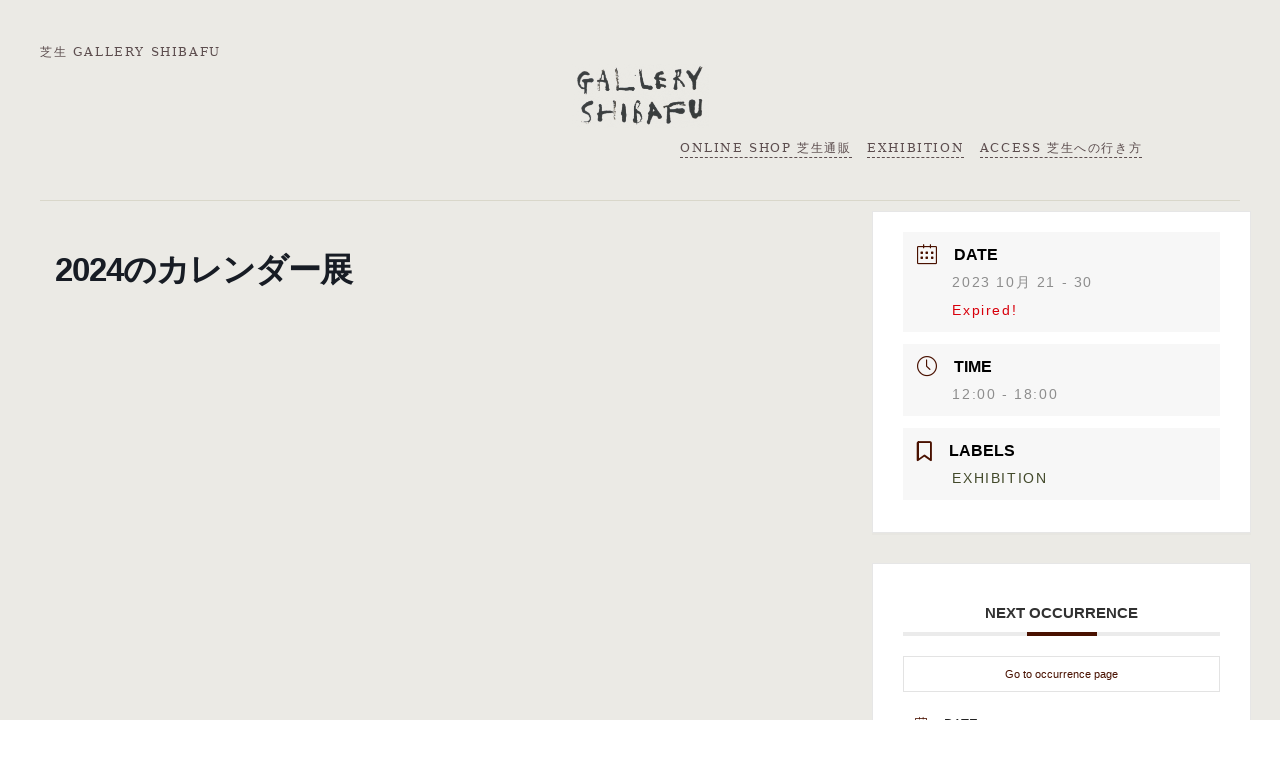

--- FILE ---
content_type: text/css
request_url: https://shiba-fu.com/wp-content/themes/shiba/style.css
body_size: 2714
content:
/*
Theme Name: shiba
Theme URI: https://shiba-fu.com/wpthemes/
Description: SHIBAFU WP
Version: 1.4
Author: Shibafu
Author URI: https://shiba-fu.com
*/


/****************************************
		General Setting
*****************************************/

html, body, div, span, object, iframe,
h1, h2, h3, h4, h5, h6, p, blockquote, pre,
abbr, address, cite, code,
del, dfn, em, img, ins, kbd, q, samp,
small, strong, sub, sup, var,
b, i,
dl, dt, dd, ol, ul, li,
fieldset, form, label, legend,
table, caption, tbody, tfoot, thead, tr, th, td,
article, aside, canvas, details, figcaption, figure,
footer, header, hgroup, menu, nav, section, summary,
time, mark, audio, video {
    margin:0;
    padding:0;
    border:0;
    outline:0;
    font-size:100%;
    vertical-align:baseline;
    background:transparent;
}


article,aside,details,figcaption,figure,
footer,header,hgroup,menu,nav,section {
    display:block;
}
ul,ul li{
	list-style: none;
}

blockquote, q {
    quotes:none;
}

blockquote:before, blockquote:after,
q:before, q:after {
    content:'';
    content:none;
}
/*
a {
    margin:0;
    padding:0;
    font-size:100%;
    vertical-align:baseline;
    background:transparent;
}*/

/* change colours to suit your needs */
ins {
    background-color:#ff9;
    color:#000;
    text-decoration:none;
}

/* change colours to suit your needs */
mark {
    background-color:#ff9;
    color:#000;
    font-style:italic;
    font-weight:bold;
}

del {
    text-decoration: line-through;
}

abbr[title], dfn[title] {
    border-bottom:1px dotted;
    cursor:help;
}

table {
    border-collapse:collapse;
    border-spacing:0;
}

/* change border colour to suit your needs */
hr {
    display:block;
    height:1px;
    border:0;
    border-top:1px solid #cccccc;
    margin:1em 0;
    padding:0;
}

input, select {
    vertical-align:middle;
}

.clear{ clear: both; line-height: 0}


/****************************************
		Basic Layout
*****************************************/


html,body {
    height: 100%;
}
body {
	font-size: 12px;
	font-family: "ＭＳ Ｐ明朝", "MS PMincho","ヒラギノ明朝 Pro W3", "Hiragino Mincho Pro", "serif";
	line-height: 2;
	letter-spacing: .1rem;
}

h1 {
	font-size: 21px;
	margin-top: 20px;
	clear: both;

}
h2 {
	font-size: 18px;
	margin-top: 20px;
	clear: both;
}
h3 {
	font-weight: normal;
	font-size: 16px;
	margin-top: 20px;
	clear: both;
}
h4 {
	font-weight: normal;
	font-size: 12px;
	margin-top: 20px;
	clear: both;
}
p {
	padding-top: 20px;
}
a {
	color: #5C4D4E;
	text-decoration: none;
}
a:visited {
	color: #5C4D4E;
}
a:hover {
	color: #333333;
}
p a:hover,li a:hover {
	background: #FFFFFF;
}

blockquote {
    padding: 20px;
    border: 1px #ccc solid;
    background-color: #eee;
    font-family: "Hiragino Sans", "Hiragino Kaku Gothic ProN", Meiryo, "sans-serif";
    width: 70%;
}

blockquote > p:first-child {
    padding-top: 0px;
}
img {
	max-width: 100%;
	height: auto;
}

#page {
	width: 100%;
	box-sizing: border-box;
    background-color: #EBEAE5;
}
#wrapper {
	width: 1280px;
	margin: auto;
	padding: 40px;
	box-sizing: border-box;
	position: relative;
}


/* ヘッダー */

#header_top {
	position: absolute;
	width: 560px;
	top: 40px;
	right: 40px;
}

#header_top .hbox {
	width: 100%;
	float: right;
	text-align: right;
}
body.home #header_top .logo_home {
	width: 360px;
	float: right;
}
body.home #header_top .logo_home img {
	width: 100%;
	height: auto;
}


body.home #header_top .logo_home img {
	width: 100%;
	height: auto;
}


#titlebox {
	text-align: right;
}

#header_page {
	width: 100%;
	height: 120px;
	padding-bottom: 40px;
	border-bottom: 1px #D9D7CA solid;
}
#header_page .logo_page {
	text-align: center;
}

#header_page .logo_page img {
	width: 137px;
	height: 64px;
}

#titlebox a {
	text-decoration: none;
}


#titleboxpage {
	width: 100%;
	float: none;
}

ul#gnav {
	width: 560px;
	float: right;
}

ul#gnav li {
	margin-right: 10px;
	display: inline;
	text-align: right;
}

ul#snav {
	height: 20px;
	clear: both;
}

ul#snav li {
	display: inline;
	margin-left: 10px;
}

/* トップページ */


#contents  {
	width: 1200px;
}
#lane1 {
	width: 600px;
	margin-top: -0px;
	float: left;
}

.mainexhbn h3 {
	display: none;
}
.mainexhbn img {
	width: 600px;
}

time.uptime {
    margin-right: 20px;
}

#lane2 {
	width: 560px;
	margin-top: 240px;
	float: right;
}
.shopbn {
	width: 100%;

}
.shopbn img {
	width: 100%;
	height: auto;
}
.ttl_block {
	width: 100%;
	margin-top: 40px;
	margin-bottom: 20px;
	padding: 30px 0;
	letter-spacing: 0.4em;
	text-align: center;
	font-size: 18px;
	font-family: "ＭＳ Ｐ明朝", "MS PMincho","ヒラギノ明朝 Pro W3", "Hiragino Mincho Pro", "serif";
	background:#D9D7CA;
	clear: both;
}


.textbox {
    margin: 20px 0;
}
#contents .textbox p {
    margin: 20px 0;
}

#main{width:100%; padding:0;
/*    float: left;*/
}

.post  {
	min-height: 400px;
}
.post h1  {
	padding-top: 40px;
}
.post img.alignleft {
	margin-right: 20px;
	margin-bottom: 20px;
}
.menu li a {
	border-bottom: #5C4D4E 1px  dashed;
	padding-bottom: 2px;
}


.post blockquote a {
	display: block;
	max-width: 300px;
	text-align: center;
	font-family:"ＭＳ ゴシック", "MS Gothic", "Osaka－等幅", "Osaka-mono", "monospace";
	font-size: 14px;
	padding: 20px 50px;
	background-color: #818181;
	color: #fff;
}


#contents  {
	overflow: hidden;
}

#side{width: 260px; padding: 35px 35px 35px 0; float: left;}


.nav-below{
	clear: both;
	padding: 20px;
}
.nav-below a {
	border-bottom: none;
}

#footer{
	width: 100%;
	background:#D9D7CA;
}
.footer_inner {
	width: 1280px;
	margin: auto;
	padding: 40px;
	box-sizing: border-box;
	overflow: hidden;
}

.footer_inner .info-area,.footer_inner .widget-area {
	width: 400px;
	padding: 20px;
	box-sizing: border-box;
	float: left;
}

#footer_nav {
	font-weight: normal;
	font-size: 12px;
	margin-top: 60px;

}

.footer_inner ul.menu li {
	display: block;
}



/****************************************
		exhibition Layout
*****************************************/

article.eo-tc-event {
    margin: 30px auto 80px;
}

.eo-tc-page .post  {
	min-height: 400px;
/* 	width:840px; */
	margin:auto;
}

div.eo-event-content{
	margin-bottom: 40px;
}


.eo-event-content date{
    font-size: 1.8em;
}

.eo-event-meta li{
  text-align: right;
  font-size: 0.8em;
}
.eo-event-meta li a {
  font-family: "Hiragino Sans", "Hiragino Kaku Gothic ProN", Meiryo, "sans-serif";
    background-color: #333;
    color: #eee;
    padding: 4px;
}
div.works_dtl{
	padding: 40px 20px 20px 20px;
	margin-top: 80px;
	background-color: #dfdfdf;
  display: flex;
  flex-wrap: wrap;
}
div.works_dtl a{
	  flex: 0 1 32%;
	margin-right: 2%;
	margin-bottom: 20px;
}
div.works_dtl a:nth-child(3n){
	margin-right: 0;
}


/****************************************
		スマホレスポンシブ
*****************************************/
@media screen and (max-width:480px){

body {
	font-size: 16px;
}
#wrapper {
    width: 100%;
	padding: 10px;
	position: static;
}

#page {
	padding: 10px;
}
#header_top {
	position: static;
	width: 100%;
}

ul#gnav li {
	display: block;
}

body.home #header_top .logo_home {
	width: 80%;
	margin: 20px auto;
	float: none;
}
#titlebox {
	width: 100%;
	float: none;
}
	.blogtitle {
		font-size:8px;
		text-align: right;
	}
	.logo_page {
	margin: 40px 0;
}
.menu-gnav-container {
	width: 100%;
	float: none;
/* 	display: none; */
}


#contents  {
	width: 100%;
}
#lane1 {
	width: 100%;
	float: none;
}

#lane1 .exhbn img,#lane1 .shopbn img {
	width: 100%;
	margin-top:0;
}
#lane2 {
	width: 100%;
	margin-top: 40px;
	float: none;
}


.post .exhbn {
	width: 100%;
	height: auto;
	margin-right: 10px;
	margin-bottom: 10px;
}
.post img {
	width: 100%;
	height: auto;
	margin-right: 10px;
	margin-bottom: 10px;
}

.post img.alignleft {
	width: 45%;
	margin-right: 10px;
	margin-bottom: 20px;
}

.ttl_block {
	width: 100%;
	text-align: center;
	font-size: 18px;
	padding: 20px 10px;
	box-sizing: border-box;
}
	span.br {
		word-break: keep-all:
	}



.footer_inner {
	width: 100%;
	padding: 10px;
}
.footer_inner .info-area,.footer_inner .widget-area {
	width: 100%;
	padding: 0px;
}

}



/****************************************
		管理画面カスタマイズ
*****************************************/
 body.login div#login h1 a {
 background-image: url("/common/images/logo_shiba_a@2x.png");
 background-size: contain;
 height: 60px;
 width: 100%;
 }
